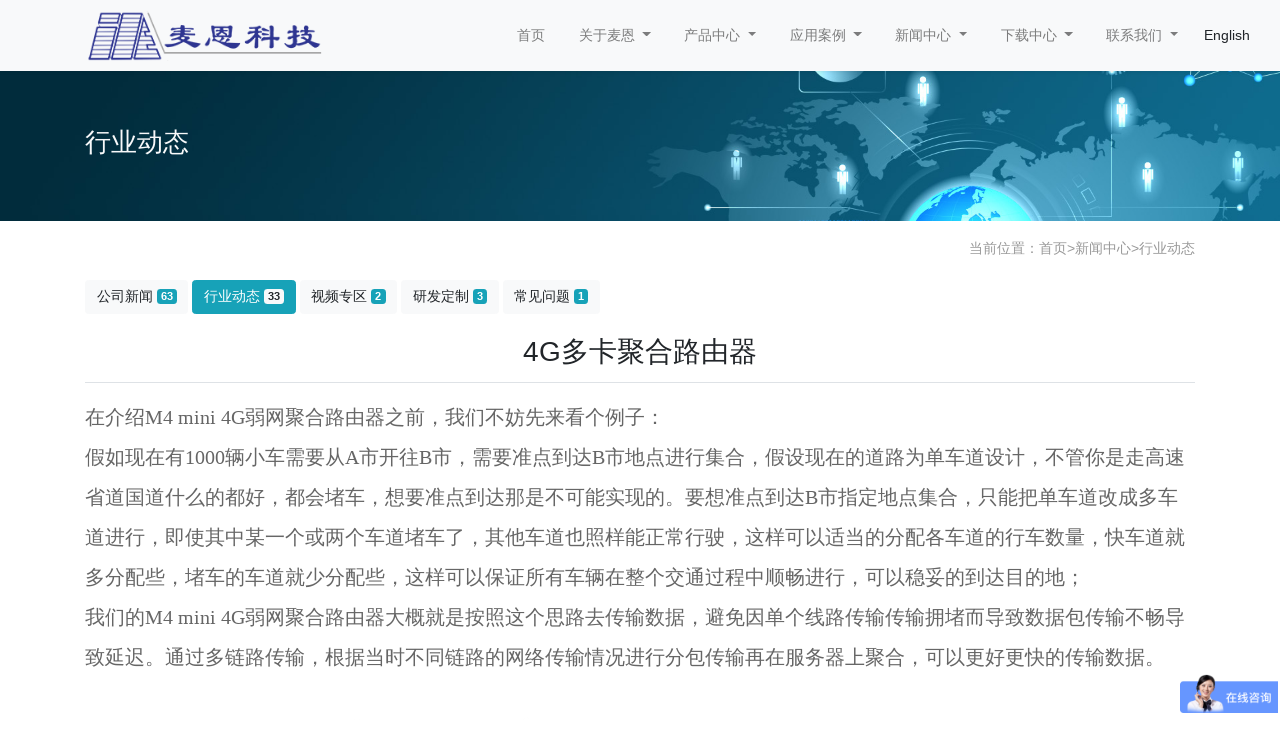

--- FILE ---
content_type: text/html; charset=utf-8
request_url: https://www.mine.com.cn/hydt/344.html
body_size: 6336
content:
<!doctype html>
<html lang="zh">
<head>
<meta charset="utf-8">
<title>4G多卡聚合路由器-行业动态-SRT视频编码器_4G直播编码器_美乐威采集卡_高清视频编码器_高清视频解码器_深圳市麦恩科技有限公司-_麦恩科技主营H.264/265视频编码器,视频解码器,视频采集卡等产品，欢迎前您来咨询！</title>
<meta name="keywords" content="多卡聚合路由器;M4聚合路由器;麦恩科技">
<meta name="description" content="M4 mini 4G弱网聚合路由器是一款支持多路聚合的4G上网路由器，适配器DC 12V/3A供电，内置电池容量10000mah，可以使得聚合路由器续航更久，1路WAN口外网输入用于聚合，2路LAN口输出到电脑或">
<meta name="viewport" content="width=device-width,initial-scale=1,minimum-scale=1,maximum-scale=1,shrink-to-fit=no">
<link rel="stylesheet" href="/template/default/bootstrap/css/bootstrap.min.css" >
<link rel="stylesheet" href="/template/default/font-awesome-4.7.0/css/font-awesome.min.css">
<link rel="stylesheet" href="/template/default/css/aoyun.css?v=v1.3.5" >
<link rel="stylesheet" href="/template/default/swiper-4.3.5/css/swiper.min.css">
<link rel="stylesheet" href="/template/default/css/animate.css">
<link rel="shortcut icon" href="/favicon.ico" type="image/x-icon">
<script src="/template/default/js/jquery-1.12.4.min.js" ></script>
<script>
var _hmt = _hmt || [];
(function() {
  var hm = document.createElement("script");
  hm.src = "https://hm.baidu.com/hm.js?e250783df79821f9e86c82b6f3401e8d";
  var s = document.getElementsByTagName("script")[0]; 
  s.parentNode.insertBefore(hm, s);
})();
</script>
</head>
<body>

<!-- 头部导航 -->
<nav class="navbar navbar-light bg-light fixed-top navbar-expand-lg shadow-sm">
  <div class="container"> <a class="navbar-brand my-1" href="/"> <img src="/static/images/logo.png" class="logo-sm-height"  height="50"> </a>
    <button class="navbar-toggler" type="button" data-toggle="collapse" data-target="#navbarNav" aria-controls="navbarNav" aria-expanded="false" aria-label="Toggle navigation"> <span class="navbar-toggler-icon"></span> </button>
    <div class="collapse navbar-collapse justify-content-end" id="navbarNav">
      <ul class="navbar-nav">
        <li class="nav-item "> <a class="nav-link" href="/" >首页</a> </li>
        
        <li class="nav-item "> 
          <!--<a class="nav-link" href="/gsjj1/">关于麦恩</a>-->
          <div class="dropdown"> <a class="nav-link dropdown-toggle" href="/gsjj1/" role="button" id="dropdownMenuLink" data-toggle="dropdown" aria-haspopup="true" aria-expanded="false"> 关于麦恩 </a>
            <div class="dropdown-menu" aria-labelledby="dropdownMenuLink">  <a class="dropdown-item" href="/gsjj/">公司简介</a>  <a class="dropdown-item" href="/ryzz/">荣誉资质</a>  <a class="dropdown-item" href="/trademarks/">商标</a>  <a class="dropdown-item" href="/About/yszc/">隐私权政策</a>  </div>
          </div>
        </li>
        
        <li class="nav-item "> 
          <!--<a class="nav-link" href="/product/">产品中心</a>-->
          <div class="dropdown"> <a class="nav-link dropdown-toggle" href="/product/" role="button" id="dropdownMenuLink" data-toggle="dropdown" aria-haspopup="true" aria-expanded="false"> 产品中心 </a>
            <div class="dropdown-menu" aria-labelledby="dropdownMenuLink">  <a class="dropdown-item" href="/residence/">高清视频编码器</a>  <a class="dropdown-item" href="/Video-Decoder/">高清视频解码器</a>  <a class="dropdown-item" href="/video-capture-card/">视频采集卡</a>  <a class="dropdown-item" href="/gc/">机架式编码器</a>  <a class="dropdown-item" href="/product/zhibobianmaqi/">聚合路由器</a>  <a class="dropdown-item" href="/video-capture-card/NDI/">NDI转换器</a>  </div>
          </div>
        </li>
        
        <li class="nav-item "> 
          <!--<a class="nav-link" href="/case/">应用案例</a>-->
          <div class="dropdown"> <a class="nav-link dropdown-toggle" href="/case/" role="button" id="dropdownMenuLink" data-toggle="dropdown" aria-haspopup="true" aria-expanded="false"> 应用案例 </a>
            <div class="dropdown-menu" aria-labelledby="dropdownMenuLink">  <a class="dropdown-item" href="/case/yingyongfangan/">应用方案</a>  <a class="dropdown-item" href="/case/chenggonganli/">成功案例</a>  </div>
          </div>
        </li>
        
        <li class="nav-item active"> 
          <!--<a class="nav-link" href="/information/">新闻中心</a>-->
          <div class="dropdown"> <a class="nav-link dropdown-toggle" href="/information/" role="button" id="dropdownMenuLink" data-toggle="dropdown" aria-haspopup="true" aria-expanded="false"> 新闻中心 </a>
            <div class="dropdown-menu" aria-labelledby="dropdownMenuLink">  <a class="dropdown-item" href="/news/">公司新闻</a>  <a class="dropdown-item" href="/hydt/">行业动态</a>  <a class="dropdown-item" href="/sp/">视频专区</a>  <a class="dropdown-item" href="/fg/">研发定制</a>  <a class="dropdown-item" href="/cjwt/">常见问题</a>  </div>
          </div>
        </li>
        
        <li class="nav-item "> 
          <!--<a class="nav-link" href="/download/">下载中心</a>-->
          <div class="dropdown"> <a class="nav-link dropdown-toggle" href="/download/" role="button" id="dropdownMenuLink" data-toggle="dropdown" aria-haspopup="true" aria-expanded="false"> 下载中心 </a>
            <div class="dropdown-menu" aria-labelledby="dropdownMenuLink">  <a class="dropdown-item" href="/bmq/">编码器固件下载</a>  <a class="dropdown-item" href="/cjk/">采集卡驱动下载</a>  <a class="dropdown-item" href="/download1/">显卡驱动下载</a>  </div>
          </div>
        </li>
        
        <li class="nav-item "> 
          <!--<a class="nav-link" href="/contact-18/">联系我们</a>-->
          <div class="dropdown"> <a class="nav-link dropdown-toggle" href="/contact-18/" role="button" id="dropdownMenuLink" data-toggle="dropdown" aria-haspopup="true" aria-expanded="false"> 联系我们 </a>
            <div class="dropdown-menu" aria-labelledby="dropdownMenuLink">  <a class="dropdown-item" href="/contact/">联系我们</a>  <a class="dropdown-item" href="/About/">如何购买</a>  <a class="dropdown-item" href="/lxwm/">售后服务</a>  </div>
          </div>
        </li>
        
      </ul>
  <div class="yuyan" style="z-index: 9999;position: fixed !important;right: 30px;top: 25px;">
      <a href="http://www.szminetech.com/" target="_blank">English</a>
	</div>  </div>
  </div>
</nav>

<!--占位导航栏-->
<div style="height:71px;" class="head-sm-height"></div>


<!-- 头部大屏 -->
<div class="jumbotron jumbotron-fluid mb-2" style="background:#e9ecef url(/static/upload/image/20180412/1523501459462835.jpg);background-size:cover;no-repeat">
  <div class="container text-light">
    <h1 class="fs-18 fs-sm-26 wow fadeInDown">行业动态</h1>
    <p class="fs-14  fs-sm-18 wow fadeInDown"></p>
  </div>
</div>
<div class="container pages"> <!-- 当前位置 -->
<div class="text-right position mb-3 d-none d-md-block">当前位置：<a href="/">首页</a>><a href="/information/">新闻中心</a>><a href="/hydt/">行业动态</a></div>
  
  <!-- 分类导航 -->
<div class="sonsort mt-4 mb-2">
    
<!--    	
            
                <a href="/information/" class="btn btn-light mb-2">全部 <span class="badge btn-info">102</a>
            
        -->
        
        
            <a href="/news/" class="btn btn-light mb-2">公司新闻 <span class="badge btn-info">63</span></a>
        
    
<!--    	-->
        
        
            <a href="/hydt/" class="btn btn-info mb-2">行业动态 <span class="badge badge-light">33</span></a>
        
    
<!--    	-->
        
        
            <a href="/sp/" class="btn btn-light mb-2">视频专区 <span class="badge btn-info">2</span></a>
        
    
<!--    	-->
        
        
            <a href="/fg/" class="btn btn-light mb-2">研发定制 <span class="badge btn-info">3</span></a>
        
    
<!--    	-->
        
        
            <a href="/cjwt/" class="btn btn-light mb-2">常见问题 <span class="badge btn-info">1</span></a>
        
    
</div>
  <h2 class="text-center fs-sm-28 fs-20 mt-3">4G多卡聚合路由器</h2>
  <div class="text-center border-bottom text-secondary pb-2 mb-3"> 
    <!--  时间：2022-02-17&nbsp;&nbsp;&nbsp;访问量：2906--> 
  </div>
  <style>
		@media (max-width: 768px) { 
		.news_cs{font-size:16px;font-family: 宋体, SimSun;line-height:2em; }
			.news_cs td{vertical-align: middle;padding: 0px 20px 0px 0px;}
			 }
		@media (min-width: 768px) { 
		.news_cs td{vertical-align: middle;padding: 0px;}
		.news_cs{font-size:20px;font-family: 宋体, SimSun;line-height:2em;}
			 }
         tr:hover {background-color: #E3E3E3}
	</style>
  <div class="content mb-3 news_cs"><p>在介绍M4 mini 4G弱网聚合路由器之前，我们不妨先来看个例子：<br/>
	假如现在有1000辆小车需要从A市开往B市，需要准点到达B市地点进行集合，假设现在的道路为单车道设计，不管你是走高速省道国道什么的都好，都会堵车，想要准点到达那是不可能实现的。要想准点到达B市指定地点集合，只能把单车道改成多车道进行，即使其中某一个或两个车道堵车了，其他车道也照样能正常行驶，这样可以适当的分配各车道的行车数量，快车道就多分配些，堵车的车道就少分配些，这样可以保证所有车辆在整个交通过程中顺畅进行，可以稳妥的到达目的地；<br/>
	我们的M4 mini 4G弱网聚合路由器大概就是按照这个思路去传输数据，避免因单个线路传输传输拥堵而导致数据包传输不畅导致延迟。通过多链路传输，根据当时不同链路的网络传输情况进行分包传输再在服务器上聚合，可以更好更快的传输数据。</p><p>&nbsp;</p><p>&nbsp;<img src="/static/upload/image/20220311/1646990851157193.jpg"/>
	&nbsp;<br/>
	一、设备的功能概述<br/>
	M4 mini 4G弱网聚合路由器是一款支持多路聚合的4G上网路由器，适配器DC 12V/3A供电，内置电池容量10000mah，可以使得聚合路由器续航更久，1路WAN口外网输入用于聚合，2路LAN口输出到电脑或用网设备，还能提供2.4G 和5.8G频段的无线网络，可以给更多的设备供网，以满足于用户的更多需求；<br/>
	M4 mini 4G弱网聚合路由器拥有4个4G通信模块，支持同时混插不同运营商的SIM卡，通过云服务器聚合4条上网链路的带宽，不通过云服务器的情况下也可以单卡使用，不过只能跑单卡的流量，提升了移动环境中的上下行网络带宽，减少移动网络信号盲区，提高网络的可用性。<br/>
	&nbsp;</p><p><img src="/static/upload/image/20220311/1646990851644237.jpg"/>&nbsp;</p><p>&nbsp;<br/>
	二、设备能解决的问题<br/>
	1.网络不确定、不理想时，依然提供稳定通信保障。<br/>
	2.流畅的大体量数据传输。比如：解决视频直播过程中的卡顿、不清晰的现象。让直播的场景没有网络的制约。<br/>
	高清直播的实时视频播放的速率要达到400KB/s～500KB/s，而目前很多活动场合的多数有线宽带网络传输速率难以稳定达到这一标准，架设专线成本巨大还麻烦。虽然4G网络能够达到此技术标准，但是很多场合由于人流量、基站的分布、密集建筑物阻隔、使得4G信号波动巨大。单张4G卡根本不能保证视频直播数据传输的稳定性。 目前不管是电视台还是商务直播技术服务从业者、普遍认可的就是多卡聚合来克服网络的波动，保证直播的清晰流畅稳定。<br/>
	三、设备对口的使用场景<br/>
	1.商务直播场合<br/>
	2.视频即时传输等各种场景（应急通讯保障、车载通讯、远程医疗）<br/>
	3.弱网环境下使用大数据传输网络<br/>
	4.高铁等高速运行环境下使用<br/>
	&nbsp;<br/>
	</p></div>
  <div class="text-secondary lh-2">
    <p>上一篇：<a href="/hydt/331.html">对于“网络摄像机编码器”的误解</a></p>
    <p>下一篇：<a href="/hydt/385.html">详解NDI传输协议技术的应用</a></p>
  </div>
</div>

<div class="footer mt-3 pt-5 border-top text-secondary bg-light">
  <div class="container">
    <div class="row pb-5">
      <div class="col-12 col-md-4">
        <h5>联系我们</h5>
        <ul class="lh-2">
          <li>公司地址：深圳市龙华新区民治街道梅坂大道</li>
          <li>民乐科技园C栋6楼</li>
          <li>总机电话：0755-83281889</li>
          <li>国内业务邮箱：mine01@mine.com.cn</li>
          <li>国外业务联系方式：0755-83271813</li>
        </ul>
      </div>
      <div class="col-12 col-md-5">
        <div class="mt-4 d-block d-md-none"></div>
        <h5>网站导航</h5>
        <ul class="lh-2">
          
          <li class="aa" class="on">
          <a href="/gsjj1/">关于麦恩</a>
          </li>
          
          <li class="aa" >
          <a href="/case/">应用案例</a>
          </li>
          
          <li class="aa" >
          <a href="/information/">新闻中心</a>
          </li>
          
          <li class="aa" >
          <a href="/contact-18/">联系我们</a>
          </li>
          
          
          <li class="aa" class="on">
          <a href="/residence/">高清视频编码器</a>
          </li>
          
          <li class="aa" >
          <a href="/Video-Decoder/">高清视频解码器</a>
          </li>
          
          <li class="aa" >
          <a href="/video-capture-card/">视频采集卡</a>
          </li>
          
          <li class="aa" >
          <a href="/gc/">机架式编码器</a>
          </li>
          
          <li class="aa" >
          <a href="/product/zhibobianmaqi/">聚合路由器</a>
          </li>
          
          <li class="aa" >
          <a href="/video-capture-card/NDI/">NDI转换器</a>
          </li>
          
        </ul>
      </div>
      <div class="col-12 col-md-3 text-center d-none d-md-block">
        <p class="code"><img src="/static/upload/image/20221126/1669444883255078.jpg" alt=""> </p>
        <p style="font-size: 15px;padding-top: 10px;text-align: center;">扫一扫 手机访问</p>
      </div>
    </div>
  </div>
  <div class="copyright border-top lh-3 text-center  d-none d-md-block"> Copyright © 2022-2023 深圳市麦恩科技有限公司 版权所有&nbsp;&nbsp;&nbsp;&nbsp;<a href="http://beian.miit.gov.cn/" target="_blank">粤ICP备17023796号</a> </div>
</div>

<!-- 占位 -->
<div style="height:49px;" class="d-block d-sm-none"></div>

<!-- 手机底部导航 -->
<div class="container-fluid bg-info fixed-bottom d-block d-sm-none">
  <div class="row">
    <div class="col-4 p-0 text-center border-right"> <a href="tel:13714502415   13360071409" class="text-light d-block pt-3 pb-3"><i class="fa fa-phone" aria-hidden="true"></i> 电话咨询</a> </div>
    <div class="col-4 p-0 text-center border-right"> <a target="_blank" href="https://p.qiao.baidu.com/cps/chat?siteId=1423692&userId=3664902&siteToken=e250783df79821f9e86c82b6f3401e8d&cp=http%3A%2F%2Fwww.mine.com.cn&cr=%E4%BA%A7%E5%93%81&cw=%E4%BA%A7%E5%93%81%E8%AF%A6%E6%83%85%E9%A1%B5" class="text-light d-block pt-3 pb-3"><i class="fa  fa-user-circle" aria-hidden="true"></i> 在线咨询</a> </div>
    <div class="col-4 p-0 text-center">  <a href="/contact-18/" class="text-light d-block pt-3 pb-3"><i class="fa fa-location-arrow" aria-hidden="true"></i> 联系我们</a>  </div>
  </div>
</div>

<!-- 在线客服 -->
<!--<div class="online d-none d-md-block">
  <dl>
    <dt style="width:150px;">
      <h3><i class="fa fa-commenting-o"></i>在线咨询<span class="remove"><i class="fa fa-remove"></i></span></h3>
      <p> <a target="_blank" href="http://wpa.qq.com/msgrd?v=3&uin=2881946066&site=qq&menu=yes"> <img border="0" src="/template/default/images/qq.jpg" alt="点击这里给我发消息" title="点击这里给我发消息"/> 售前咨询专员 </a> </p>
      <p> <a target="_blank" href="http://wpa.qq.com/msgrd?v=3&uin=2881946066&site=qq&menu=yes"> <img border="0" src="/template/default/images/qq.jpg" alt="点击这里给我发消息" title="点击这里给我发消息"/> 售后服务专员 </a> </p>
    </dt>
    <dd><i class="fa fa-commenting-o"></i></dd>
    <dd>在线咨询</dd>
  </dl>
  <dl>
    <dt style="width:300px;">
      <h3><i class="fa fa-volume-control-phone"></i>免费通话<span class="remove"><i class="fa fa-remove"></i></span></h3>
      <p>24小时免费咨询</p>
      <p>请输入您的联系电话，座机请加区号</p>
      <form  onsubmit="return subform(this);">
        <p>
          <input type="text" name="tel" id="tel" autocomplete="off"  placeholder="请输入您的电话号码" required maxlength="30">
        </p>
        <p>
          <button type="submit">免费通话</button>
        </p>
      </form>
    </dt>
    <dd><i class="fa fa-volume-control-phone" aria-hidden="true"></i></dd>
    <dd>免费通话</dd>
  </dl>
  <dl>
    <dt style="width:200px;">
      <h3><i class="fa fa-weixin" aria-hidden="true"></i>微信扫一扫<span class="remove"><i class="fa fa-remove"></i></span></h3>
      <p><img src="/static/upload/image/20221126/1669444883255078.jpg " width="100%"></p>
    </dt>
    <dd><i class="fa fa-weixin" aria-hidden="true"></i></dd>
    <dd>微信联系</dd>
  </dl>
  <dl class="scroll-top">
    <dd><i class="fa fa-chevron-up"></i></dd>
    <dd>返回顶部</dd>
  </dl>
</div>-->
<script src="/template/default/js/popper.min.js"></script> 
<script src="/template/default/bootstrap/js/bootstrap.min.js"></script> 
<script src="/template/default/js/wow.min.js"></script> 
<script src="/template/default/js/aoyun.js?v=v1.2.2"></script> 
<script>
//ajax提交表单
function subform(obj){
  var url='/form/2/';
  var tel=$(obj).find("#tel").val();
  
  var reg = /^(1|0)[\d\-]+$/;   
  if (!reg.test(tel)) {
	  alert('电话号码错误！');
	  return false;
  }
  
  $.ajax({
    type: 'POST',
    url: url,
    dataType: 'json',
    data: {
    	tel: tel
    },
    success: function (response, status) {
      if(response.code){
		 alert("您的来电已收到，我们会尽快联系您！");
		 $(obj)[0].reset(); 
      }else{
    	 alert(response.data);
      }
    },
    error:function(xhr,status,error){
      alert('返回数据异常！');
    }
  });
  return false;
}
</script> 

</body></html> 

--- FILE ---
content_type: text/css
request_url: https://www.mine.com.cn/template/default/css/aoyun.css?v=v1.3.5
body_size: 3221
content:
/*基础CSS*/
html {
	font-size: 14px;
	overflow-x: hidden;
}
li {
	list-style: none;
}
a {
	color: #212529
}
a:hover {
	text-decoration: none;
}
p, dl, dt, dd, ul {
	margin: 0px;
	padding: 0px;
}
.red{
	color:red;
}
.text-secondary a {
	color: #6c757d;
}
.card, .figure {
	margin: 15px 0;
}
.navbar-expand-lg .navbar-nav .nav-link {
	padding-right: 1.2rem;
	padding-left: 1.2rem;
	font-size: 14px;
}
.navbar-brand {
	font-size: 20px;
	padding-top: 0px;
	padding-bottom: 0px;
}
.shadow-sm-top {
	box-shadow: 0 -.125rem .25rem rgba(0,0,0,.075) !important;
}
/*上下外边距*/
.mt-6, .my-6 {
	margin-top: 4rem !important;
}
.mt-7, .my-7 {
	margin-top: 5rem !important;
}
.mt-8, .my-8 {
	margin-top: 6rem !important;
}
.mt-9, .my-9 {
	margin-top: 7rem !important;
}
.mt-10, .my-10 {
	margin-top: 8rem !important;
}
.mb-6, .my-6 {
	margin-bottom: 4rem !important;
}
.mb-7, .my-7 {
	margin-bottom: 5rem !important;
}
.mb-8, .my-8 {
	margin-bottom: 6rem !important;
}
.mb-9, .my-9 {
	margin-bottom: 7rem !important;
}
.mb-10, .my-10 {
	margin-bottom: 8rem !important;
}
/*上下内边距*/
.pt-6, .mp-6 {
	padding-top: 4rem !important;
}
.pt-7, .py-7 {
	padding-top: 5rem !important;
}
.pt-8, .py-8 {
	padding-top: 6rem !important;
}
.pt-9, .py-9 {
	padding-top: 7rem !important;
}
.pt-10, .py-10 {
	padding-top: 8rem !important;
}
.pb-6, .py-6 {
	padding-bottom: 4rem !important;
}
.pb-7, .py-7 {
	padding-bottom: 5rem !important;
}
.pb-8, .py-8 {
	padding-bottom: 6rem !important;
}
.pb-9, .py-9 {
	padding-bottom: 7rem !important;
}
.pb-10, .py-10 {
	padding-bottom: 8rem !important;
}
/*边框*/
.border-top-dashed {
	border-top: 1px dashed #dee2e6 !important;
}
.border-right-dashed {
	border-right: 1px dashed #dee2e6 !important;
}
.border-bottom-dashed {
	border-bottom: 1px dashed #dee2e6 !important;
}
.border-right-dashed {
	border-top: 1px dashed #dee2e6 !important;
}
/*字距*/
.ls-1 {
	letter-spacing: 1px;
}
.ls-2 {
	letter-spacing: 2px;
}
.ls-3 {
	letter-spacing: 3px;
}
.ls-4 {
	letter-spacing: 4px;
}
.ls-5 {
	letter-spacing: 5px;
}
/*分页*/
.page-num:not(:disabled) {
	cursor: pointer;
}
.page-num, .page-link {
	position: relative;
	display: block;
	padding: .5rem .75rem;
	margin-left: -1px;
	line-height: 1.25;
	color: #17a2b8;
	background-color: #fff;
	border: 1px solid #dee2e6;
}
a.page-num:hover, .page-link:hover {
	text-decoration: none;
}
.page-num-current {
	z-index: 1;
	color: #fff;
	background-color: #17a2b8;
	border-color: #17a2b8;
}
.page-num-current:hover {
	color: #fff;
}
/*其他*/
.pages {
	min-height: 500px;
	padding-top: 10px;
	padding-bottom: 10px;
}
.code, .code img {
	height: 100px;
}
.position, .position a {
	color: #999;
}
.content {
	color: #666;
	line-height: 2;
}
.content img, .content iframe {
	max-width: 100% !important;
}
.content li {
	list-style: disc outside none;
	margin-left: 20px;
}
/*产品轮播*/
.view {
	max-width: 500px;
}
.view .swiper-slide {
	height: 300px;
	max-width: 500px;
	padding: 0 3px;
	box-sizing: border-box;
	overflow: hidden;
	text-align: center;
}
.view .swiper-slide img {
	height: 100%;
}
.view .arrow-left {
	background: url(../images/index_tab_l.png) no-repeat left center;
	position: absolute;
	left: 10px;
	width: 28px;
	height: 300px;
	z-index: 10;
	display: none;
}
.view .arrow-right {
	background: url(../images/index_tab_r.png) no-repeat right center;
	position: absolute;
	right: 10px;
	width: 28px;
	height: 300px;
	z-index: 10;
	display: none;
}
.preview {
	position: relative;
	width: 440px;
	left: 30px;
}
.preview .swiper-slide {
	width: 87.5px;
	height: 70px;
	margin: 0 3px;
	box-sizing: border-box;
	overflow: hidden;
	cursor: pointer;
}
.preview .swiper-slide img {
	display: inline-block;
	height: 100%;
}
.preview .active-nav {
	border: 1px solid #F00;
}
.preview .arrow-left {
	background: #fff url(../images/feel3.png) no-repeat left center;
	position: absolute;
	left: -20px;
	top: 0;
	width: 20px;
	height: 70px;
	z-index: 10;
}
.preview .arrow-right {
	background: #fff url(../images/feel4.png) no-repeat right center;
	position: absolute;
	right: -20px;
	top: 0;
	width: 20px;
	height: 70px;
	z-index: 10;
}

@media only screen and (max-width: 768px) {
.view .swiper-slide {
	height: 200px;
}
.preview {
	display: none;
}
.view .arrow-left, .view .arrow-right {
	height: 200px;
	display: block;
}
}
/*在线客服*/
.online {
	position: fixed;
	bottom: 150px;
	right: 10px;
	width: 60px;
	z-index: 999;
	color: #999;
}
.online a {
	color: #666;
}
.online a:hover {
	text-decoration: none;
}
.online dl {
	background: #27a8e1;
	padding: 10px 5px;
	margin-bottom: 1px;
	position: relative;
}
.online dl dd {
	color: #fff;
	text-align: center;
	font-size: 12px;
	cursor: pointer;
}
.online dl dd i {
	font-size: 25px;
}
.online dl:hover {
	background: #1781bd;
}
.online dl dt {
	position: absolute;
	top: 0px;
	right: 60px;
	background: #fff;
	border: 1px solid #ccc;
	z-index: 9999;
	display: none;
	padding: 10px 15px;
	font-weight: normal;
}
.online dl dt h3 {
	display: block;
	font-size: 16px;
	color: #666;
	border-bottom: 1px solid #ccc;
	padding-bottom: 5px;
}
.online dl dt h3 i {
	margin-right: 5px;
}
.online dl dt h3 span {
	float: right;
	cursor: pointer;
}
.online dl dt input {
	border: 1px solid #ccc;
	border-radius: 5px;
	margin-top: 15px;
	height: 40px;
	line-height: 40px;
	padding: 3px 5px;
	width: 100%;
}
.online dl dt button {
	margin: 10px 0;
	border: none;
	border-radius: 5px;
	width: 100%;
	font-size: 18px;
	height: 40px;
	line-height: 40px;
	background: #28a7e1;
	color: #fff;
	cursor: pointer;
}

/*sm屏幕以上*/
@media only screen and (min-width: 576px) {
.card-img-200 {
	height: 200px;
	overflow: hidden;
}
.card-img-180 {
	height: 180px;
	overflow: hidden;
}
.card-img-150 {
	height: 150px;
	overflow: hidden;
}
.card-img-120 {
	height: 120px;
	overflow: hidden;
}
.card-img-100 {
	height: 100px;
	overflow: hidden;
}
}
/*sm屏幕以下*/
@media only screen and (max-width: 576px) {
.page-num {
	display: none;
}
.head-sm-height {
	height: 61px !important;
}
}
/*********响应式样式******************/

/*行距*/
.lh-1 {
	line-height: 1;
}
.lh-2 {
	line-height: 2;
}
.lh-3 {
	line-height: 3;
}
.lh-4 {
	line-height: 4;
}
/*字体大小*/
.fs-12 {
	font-size: .857rem;
}
.fs-14 {
	font-size: 1rem;
}
.fs-16 {
	font-size: 1.142rem;
}
.fs-18 {
	font-size: 1.285rem;
}
.fs-20 {
	font-size: 1.428rem;
}
.fs-22 {
	font-size: 1.571rem;
}
.fs-24 {
	font-size: 1.714rem;
}
.fs-26 {
	font-size: 1.857rem;
}
.fs-28 {
	font-size: 2rem;
}
.fs-30 {
	font-size: 2.142rem;
}
.fs-32 {
	font-size: 2.286rem;
}
.fs-34 {
	font-size: 2.429rem;
}
.fs-36 {
	font-size: 2.571rem;
}
.fs-38 {
	font-size: 2.714rem;
}
.fs-40 {
	font-size: 2.857rem;
}
/*高度*/
.h-5px {
	height: 5px;
}
.h-10px {
	height: 10px;
}
.h-15px {
	height: 15px;
}
.h-20px {
	height: 20px;
}
.h-25px {
	height: 25px;
}
.h-30px {
	height: 30px;
}
.h-35px {
	height: 35px;
}
.h-40px {
	height: 40px;
}
.h-45px {
	height: 45px;
}
.h-50px {
	height: 50px;
}
.h-55px {
	height: 55px;
}
.h-60px {
	height: 60px;
}
.h-65px {
	height: 65px;
}
.h-70px {
	height: 70px;
}
.h-75px {
	height: 75px;
}
.h-80px {
	height: 80px;
}
.h-85px {
	height: 85px;
}
.h-90px {
	height: 90px;
}
.h-95px {
	height: 95px;
}
.h-100px {
	height: 100px;
}
.h-110px {
	height: 110px;
}
.h-120px {
	height: 120px;
}
.h-130px {
	height: 130px;
}
.h-140px {
	height: 140px;
}
.h-150px {
	height: 150px;
}
.h-160px {
	height: 160px;
}
.h-170px {
	height: 170px;
}
.h-180px {
	height: 180px;
}
.h-190px {
	height: 190px;
}
.h-200px {
	height: 200px;
}
.h-210px {
	height: 210px;
}
.h-220px {
	height: 220px;
}
.h-230px {
	height: 230px;
}
.h-240px {
	height: 240px;
}
.h-250px {
	height: 250px;
}
.h-260px {
	height: 260px;
}
.h-270px {
	height: 270px;
}
.h-280px {
	height: 280px;
}
.h-290px {
	height: 290px;
}
.h-300px {
	height: 300px;
}
.h-310px {
	height: 310px;
}
.h-320px {
	height: 320px;
}
.h-330px {
	height: 330px;
}
.h-340px {
	height: 340px;
}
.h-350px {
	height: 350px;
}
.h-360px {
	height: 360px;
}
.h-370px {
	height: 370px;
}
.h-380px {
	height: 380px;
}
.h-390px {
	height: 390px;
}
.h-400px {
	height: 400px;
}
.h-410px {
	height: 410px;
}
.h-420px {
	height: 420px;
}
.h-430px {
	height: 430px;
}
.h-440px {
	height: 440px;
}
.h-450px {
	height: 450px;
}
.h-460px {
	height: 410px;
}
.h-470px {
	height: 470px;
}
.h-480px {
	height: 480px;
}
.h-490px {
	height: 490px;
}
.h-500px {
	height: 500px;
}

/*sm屏幕以上*/
@media only screen and (min-width: 576px) {
/*行距*/
.lh-sm-1 {
	line-height: 1;
}
.lh-sm-2 {
	line-height: 2;
}
.lh-sm-3 {
	line-height: 3;
}
.lh-sm-4 {
	line-height: 4;
}
/*字体大小*/
.fs-sm-12 {
	font-size: .857rem;
}
.fs-sm-14 {
	font-size: 1rem;
}
.fs-sm-16 {
	font-size: 1.142rem;
}
.fs-sm-18 {
	font-size: 1.285rem;
}
.fs-sm-20 {
	font-size: 1.428rem;
}
.fs-sm-22 {
	font-size: 1.571rem;
}
.fs-sm-24 {
	font-size: 1.714rem;
}
.fs-sm-26 {
	font-size: 1.857rem;
}
.fs-sm-28 {
	font-size: 2rem;
}
.fs-sm-30 {
	font-size: 2.142rem;
}
.fs-sm-32 {
	font-size: 2.286rem;
}
.fs-sm-34 {
	font-size: 2.429rem;
}
.fs-sm-36 {
	font-size: 2.571rem;
}
.fs-sm-38 {
	font-size: 2.714rem;
}
.fs-sm-40 {
	font-size: 2.857rem;
}
/*高度*/
.h-sm-5px {
	height: 5px;
}
.h-sm-10px {
	height: 10px;
}
.h-sm-15px {
	height: 15px;
}
.h-sm-20px {
	height: 20px;
}
.h-sm-25px {
	height: 25px;
}
.h-sm-30px {
	height: 30px;
}
.h-sm-35px {
	height: 35px;
}
.h-sm-40px {
	height: 40px;
}
.h-sm-45px {
	height: 45px;
}
.h-sm-50px {
	height: 50px;
}
.h-sm-55px {
	height: 55px;
}
.h-sm-60px {
	height: 60px;
}
.h-sm-65px {
	height: 65px;
}
.h-sm-70px {
	height: 70px;
}
.h-sm-75px {
	height: 75px;
}
.h-sm-80px {
	height: 80px;
}
.h-sm-85px {
	height: 85px;
}
.h-sm-90px {
	height: 90px;
}
.h-sm-95px {
	height: 95px;
}
.h-sm-100px {
	height: 100px;
}
.h-sm-110px {
	height: 110px;
}
.h-sm-120px {
	height: 120px;
}
.h-sm-130px {
	height: 130px;
}
.h-sm-140px {
	height: 140px;
}
.h-sm-150px {
	height: 150px;
}
.h-sm-160px {
	height: 160px;
}
.h-sm-170px {
	height: 170px;
}
.h-sm-180px {
	height: 180px;
}
.h-sm-190px {
	height: 190px;
}
.h-sm-200px {
	height: 200px;
}
.h-sm-210px {
	height: 210px;
}
.h-sm-220px {
	height: 220px;
}
.h-sm-230px {
	height: 230px;
}
.h-sm-240px {
	height: 240px;
}
.h-sm-250px {
	height: 250px;
}
.h-sm-260px {
	height: 260px;
}
.h-sm-270px {
	height: 270px;
}
.h-sm-280px {
	height: 280px;
}
.h-sm-290px {
	height: 290px;
}
.h-sm-300px {
	height: 300px;
}
.h-sm-310px {
	height: 310px;
}
.h-sm-320px {
	height: 320px;
}
.h-sm-330px {
	height: 330px;
}
.h-sm-340px {
	height: 340px;
}
.h-sm-350px {
	height: 350px;
}
.h-sm-360px {
	height: 360px;
}
.h-sm-370px {
	height: 370px;
}
.h-sm-380px {
	height: 380px;
}
.h-sm-390px {
	height: 390px;
}
.h-sm-400px {
	height: 400px;
}
.h-sm-410px {
	height: 410px;
}
.h-sm-420px {
	height: 420px;
}
.h-sm-430px {
	height: 430px;
}
.h-sm-440px {
	height: 440px;
}
.h-sm-450px {
	height: 450px;
}
.h-sm-460px {
	height: 410px;
}
.h-sm-470px {
	height: 470px;
}
.h-sm-480px {
	height: 480px;
}
.h-sm-490px {
	height: 490px;
}
.h-sm-500px {
	height: 500px;
}
}

/*md屏幕以上*/
@media only screen and (min-width: 768px) {
/*行距*/
.lh-md-1 {
	line-height: 1;
}
.lh-md-2 {
	line-height: 2;
}
.lh-md-3 {
	line-height: 3;
}
.lh-md-4 {
	line-height: 4;
}
/*字体大小*/
.fs-md-12 {
	font-size: .857rem;
}
.fs-md-14 {
	font-size: 1rem;
}
.fs-md-16 {
	font-size: 1.142rem;
}
.fs-md-18 {
	font-size: 1.285rem;
}
.fs-md-20 {
	font-size: 1.428rem;
}
.fs-md-22 {
	font-size: 1.571rem;
}
.fs-md-24 {
	font-size: 1.714rem;
}
.fs-md-26 {
	font-size: 1.857rem;
}
.fs-md-28 {
	font-size: 2rem;
}
.fs-md-30 {
	font-size: 2.142rem;
}
.fs-md-32 {
	font-size: 2.286rem;
}
.fs-md-34 {
	font-size: 2.429rem;
}
.fs-md-36 {
	font-size: 2.571rem;
}
.fs-md-38 {
	font-size: 2.714rem;
}
.fs-md-40 {
	font-size: 2.857rem;
}
/*高度*/
.h-md-5px {
	height: 5px;
}
.h-md-10px {
	height: 10px;
}
.h-md-15px {
	height: 15px;
}
.h-md-20px {
	height: 20px;
}
.h-md-25px {
	height: 25px;
}
.h-md-30px {
	height: 30px;
}
.h-md-35px {
	height: 35px;
}
.h-md-40px {
	height: 40px;
}
.h-md-45px {
	height: 45px;
}
.h-md-50px {
	height: 50px;
}
.h-md-55px {
	height: 55px;
}
.h-md-60px {
	height: 60px;
}
.h-md-65px {
	height: 65px;
}
.h-md-70px {
	height: 70px;
}
.h-md-75px {
	height: 75px;
}
.h-md-80px {
	height: 80px;
}
.h-md-85px {
	height: 85px;
}
.h-md-90px {
	height: 90px;
}
.h-md-95px {
	height: 95px;
}
.h-md-100px {
	height: 100px;
}
.h-md-110px {
	height: 110px;
}
.h-md-120px {
	height: 120px;
}
.h-md-130px {
	height: 130px;
}
.h-md-140px {
	height: 140px;
}
.h-md-150px {
	height: 150px;
}
.h-md-160px {
	height: 160px;
}
.h-md-170px {
	height: 170px;
}
.h-md-180px {
	height: 180px;
}
.h-md-190px {
	height: 190px;
}
.h-md-200px {
	height: 200px;
}
.h-md-210px {
	height: 210px;
}
.h-md-220px {
	height: 220px;
}
.h-md-230px {
	height: 230px;
}
.h-md-240px {
	height: 240px;
}
.h-md-250px {
	height: 250px;
}
.h-md-260px {
	height: 260px;
}
.h-md-270px {
	height: 270px;
}
.h-md-280px {
	height: 280px;
}
.h-md-290px {
	height: 290px;
}
.h-md-300px {
	height: 300px;
}
.h-md-310px {
	height: 310px;
}
.h-md-320px {
	height: 320px;
}
.h-md-330px {
	height: 330px;
}
.h-md-340px {
	height: 340px;
}
.h-md-350px {
	height: 350px;
}
.h-md-360px {
	height: 360px;
}
.h-md-370px {
	height: 370px;
}
.h-md-380px {
	height: 380px;
}
.h-md-390px {
	height: 390px;
}
.h-md-400px {
	height: 400px;
}
.h-md-410px {
	height: 410px;
}
.h-md-420px {
	height: 420px;
}
.h-md-430px {
	height: 430px;
}
.h-md-440px {
	height: 440px;
}
.h-md-450px {
	height: 450px;
}
.h-md-460px {
	height: 410px;
}
.h-md-470px {
	height: 470px;
}
.h-md-480px {
	height: 480px;
}
.h-md-490px {
	height: 490px;
}
.h-md-500px {
	height: 500px;
}
}

/*lg屏幕以上*/
@media only screen and (min-width: 992px) {
/*行距*/
.lh-lg-1 {
	line-height: 1;
}
.lh-lg-2 {
	line-height: 2;
}
.lh-lg-3 {
	line-height: 3;
}
.lh-lg-4 {
	line-height: 4;
}
/*字体大小*/
.fs-lg-12 {
	font-size: .857rem;
}
.fs-lg-14 {
	font-size: 1rem;
}
.fs-lg-16 {
	font-size: 1.142rem;
}
.fs-lg-18 {
	font-size: 1.285rem;
}
.fs-lg-20 {
	font-size: 1.428rem;
}
.fs-lg-22 {
	font-size: 1.571rem;
}
.fs-lg-24 {
	font-size: 1.714rem;
}
.fs-lg-26 {
	font-size: 1.857rem;
}
.fs-lg-28 {
	font-size: 2rem;
}
.fs-lg-30 {
	font-size: 2.142rem;
}
.fs-lg-32 {
	font-size: 2.286rem;
}
.fs-lg-34 {
	font-size: 2.429rem;
}
.fs-lg-36 {
	font-size: 2.571rem;
}
.fs-lg-38 {
	font-size: 2.714rem;
}
.fs-lg-40 {
	font-size: 2.857rem;
}
/*高度*/
.h-lg-5px {
	height: 5px;
}
.h-lg-10px {
	height: 10px;
}
.h-lg-15px {
	height: 15px;
}
.h-lg-20px {
	height: 20px;
}
.h-lg-25px {
	height: 25px;
}
.h-lg-30px {
	height: 30px;
}
.h-lg-35px {
	height: 35px;
}
.h-lg-40px {
	height: 40px;
}
.h-lg-45px {
	height: 45px;
}
.h-lg-50px {
	height: 50px;
}
.h-lg-55px {
	height: 55px;
}
.h-lg-60px {
	height: 60px;
}
.h-lg-65px {
	height: 65px;
}
.h-lg-70px {
	height: 70px;
}
.h-lg-75px {
	height: 75px;
}
.h-lg-80px {
	height: 80px;
}
.h-lg-85px {
	height: 85px;
}
.h-lg-90px {
	height: 90px;
}
.h-lg-95px {
	height: 95px;
}
.h-lg-100px {
	height: 100px;
}
.h-lg-110px {
	height: 110px;
}
.h-lg-120px {
	height: 120px;
}
.h-lg-130px {
	height: 130px;
}
.h-lg-140px {
	height: 140px;
}
.h-lg-150px {
	height: 150px;
}
.h-lg-160px {
	height: 160px;
}
.h-lg-170px {
	height: 170px;
}
.h-lg-180px {
	height: 180px;
}
.h-lg-190px {
	height: 190px;
}
.h-lg-200px {
	height: 200px;
}
.h-lg-210px {
	height: 210px;
}
.h-lg-220px {
	height: 220px;
}
.h-lg-230px {
	height: 230px;
}
.h-lg-240px {
	height: 240px;
}
.h-lg-250px {
	height: 250px;
}
.h-lg-260px {
	height: 260px;
}
.h-lg-270px {
	height: 270px;
}
.h-lg-280px {
	height: 280px;
}
.h-lg-290px {
	height: 290px;
}
.h-lg-300px {
	height: 300px;
}
.h-lg-310px {
	height: 310px;
}
.h-lg-320px {
	height: 320px;
}
.h-lg-330px {
	height: 330px;
}
.h-lg-340px {
	height: 340px;
}
.h-lg-350px {
	height: 350px;
}
.h-lg-360px {
	height: 360px;
}
.h-lg-370px {
	height: 370px;
}
.h-lg-380px {
	height: 380px;
}
.h-lg-390px {
	height: 390px;
}
.h-lg-400px {
	height: 400px;
}
.h-lg-410px {
	height: 410px;
}
.h-lg-420px {
	height: 420px;
}
.h-lg-430px {
	height: 430px;
}
.h-lg-440px {
	height: 440px;
}
.h-lg-450px {
	height: 450px;
}
.h-lg-460px {
	height: 410px;
}
.h-lg-470px {
	height: 470px;
}
.h-lg-480px {
	height: 480px;
}
.h-lg-490px {
	height: 490px;
}
.h-lg-500px {
	height: 500px;
}
}
